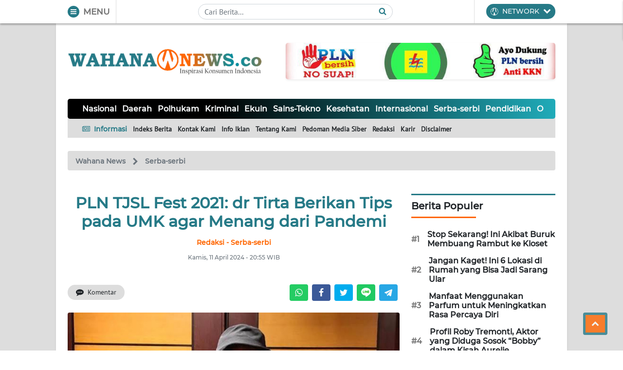

--- FILE ---
content_type: text/html; charset=utf-8
request_url: https://www.google.com/recaptcha/api2/aframe
body_size: 267
content:
<!DOCTYPE HTML><html><head><meta http-equiv="content-type" content="text/html; charset=UTF-8"></head><body><script nonce="tqAZgi16Ay5SpGJxZWfgJg">/** Anti-fraud and anti-abuse applications only. See google.com/recaptcha */ try{var clients={'sodar':'https://pagead2.googlesyndication.com/pagead/sodar?'};window.addEventListener("message",function(a){try{if(a.source===window.parent){var b=JSON.parse(a.data);var c=clients[b['id']];if(c){var d=document.createElement('img');d.src=c+b['params']+'&rc='+(localStorage.getItem("rc::a")?sessionStorage.getItem("rc::b"):"");window.document.body.appendChild(d);sessionStorage.setItem("rc::e",parseInt(sessionStorage.getItem("rc::e")||0)+1);localStorage.setItem("rc::h",'1768730739258');}}}catch(b){}});window.parent.postMessage("_grecaptcha_ready", "*");}catch(b){}</script></body></html>

--- FILE ---
content_type: application/javascript; charset=utf-8
request_url: https://click.advertnative.com/loading/?handle=19012
body_size: 2557
content:
  var block19012 = document.getElementById("e35026a2b91f352db22bfef0e693c2e3");
	    var text19012 = '<div class=\"body_19012\"><div class=\"block_button_19012\"></div><div class=\"total_19012\" id=\"QDzhhEBRapQS\" ><div class=\"head_19012\"><a href=\"https://advertnative.com/?logo=1\" target=\"_blank\" rel=\"nofollow noopener\"></a></div><div class=\"block_19012\"></div><div class=\"footer_19012\"><a href=\"https://advertnative.com\" target=\"_blank\" rel=\"nofollow noopener\"></a></div></div></div><style>.cost_goods_19012{display:none;} .total_19012 {   max-width: 780px;   position: relative;   margin: 0 auto; }  .head_19012 > a {   display: block;   width: 25px;   height: 25px;   position: absolute;   top: 1px;   right: 4px;   z-index: 3;   transition: transform 300ms; }  .head_19012 > a::before {   content: \"\";   position: absolute;   top: 0;   right: 0;   width: 30px;   height: 25px;   background: #fff url(\"https://advertnative.com/storage/logo/all_an_white_4.png\") no-repeat left/120px;   transition: width 500ms ease-in-out; }  .head_19012 > a:hover::before {   width: 125px; /* Ефект виїжджання при наведенні */ }  .head_19012 > a:hover {   transform: scale(1.2); }  .block_19012 {   display: flex;   justify-content: space-between;   flex-wrap: wrap;   padding: 20px;   border-radius: 10px;   background: #f9f9f9; }  .teaser_19012 {   width: 32.5%;   min-height: 100%;   margin: 2px;   box-shadow: 0 4px 10px rgba(0, 0, 0, 0.1);   border-radius: 10px;   background: #fff;   transition: box-shadow 300ms, transform 300ms; }  .teaser_19012:hover {   box-shadow: 0 8px 15px rgba(0, 0, 0, 0.2);   transform: translateY(-5px); }  .teaser_19012 a {   text-decoration: none; }  .img_wrap_19012 {   width: 100%; }  .img_19012 {   width: 100%;   height: auto;   border-radius: 10px;   cursor: pointer;   transition: opacity 300ms; }  .img_19012:hover {   opacity: 0.8; }  .title_19012 {   padding: 10px;   color: #404040;   font-size: 17px;   font-weight: bold;   font-family: \'Merriweather Sans\', sans-serif;   line-height: 22px;   text-align: left; }  .title_19012:hover {   color: dodgerblue; }  .description_19012 {   display: none;   color: grey;   font-size: 14px;   line-height: 1.3;   font-family: \'Merriweather Sans\', sans-serif; }  @media (min-width: 320px) and (max-width: 480px) {    .block_19012 {     padding: 5px;   }    .teaser_19012 {     width: 48.5%;     display: inline-block;   }    .img_wrap_19012 {     max-width: 200px;     margin: 0 auto;   }    .title_19012 {     margin: 0 auto;   } } </style>';
	    block19012.innerHTML = text19012;